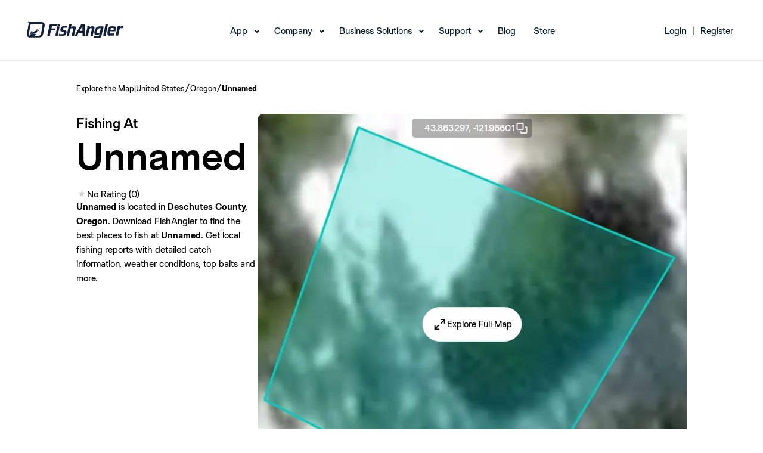

--- FILE ---
content_type: text/html; charset=utf-8
request_url: https://www.fishangler.com/fishing-waters/us/oregon/unnamed/6445633
body_size: 13023
content:



<!doctype html>
<html lang="en">
<head>
    <meta charset="utf-8">
    <meta http-equiv="X-UA-Compatible" content="IE=edge">
    <meta http-equiv="content-type" content="text/html;">
    <meta name="apple-itunes-app" content="app-id=1073941118">
    <meta name="google-play-app" content="app-id=com.fishangler.fishangler">
    <title>Fishing at Unnamed, Oregon → Explore Fishing Spots & Catches</title>
    <meta name="theme-color" content="#07819E">
    <meta name="keywords" content="fish, fishing, fishing app, fishing maps, fishing forecast, fishing spots, fish finder, fishing report">
    <meta name="description" content="Find the best fishing spots at Unnamed. View maps and get detailed catch information about the fish most commonly caught at Unnamed.">
    <meta property="fb:app_id" content="1671376099768449" />
    <meta property="og:site_name" content="FishAngler">
    <meta property="og:type" content="website" />
    <meta property="og:title" content="Fishing at Unnamed, Oregon → Explore Fishing Spots & Catches">
    <meta property="og:image" content="https://map.fishangler.com/api/images/withoutposts/1/6445633/ee8665aa-93ee-44d6-b5ff-0b4a35af42bb-mb.jpg">
    <meta property="og:image:secure_url" content="https://map.fishangler.com/api/images/withoutposts/1/6445633/ee8665aa-93ee-44d6-b5ff-0b4a35af42bb-mb.jpg">
    <meta property="og:url" content="https://www.fishangler.com/fishing-waters/us/oregon/unnamed/6445633">
    <meta property="og:description" content="Find the best fishing spots at Unnamed. View maps and get detailed catch information about the fish most commonly caught at Unnamed." />
        <meta name="twitter:card" content="summary_large_image" />
    <meta name="twitter:title" content="Fishing at Unnamed, Oregon → Explore Fishing Spots & Catches" />
    <meta name="twitter:description" content="Find the best fishing spots at Unnamed. View maps and get detailed catch information about the fish most commonly caught at Unnamed." />
    <meta name="twitter:url" content="https://www.fishangler.com/fishing-waters/us/oregon/unnamed/6445633" />
    <meta name="twitter:image" content="https://map.fishangler.com/api/images/withoutposts/1/6445633/ee8665aa-93ee-44d6-b5ff-0b4a35af42bb-mb.jpg" />
    <meta name="twitter:site" content="@FishAnglerApp" />

    
    


    <link rel="canonical" href="https://www.fishangler.com/fishing-waters/us/oregon/unnamed/6445633" />
    <link rel="shortcut icon" href="/favicon.png" type="image/x-icon" />
    <link rel="apple-touch-icon" href="/assets/icons/fa-icon-180x180.png">
    <link rel="android-touch-icon" href="/assets/icons/fa-icon-192x192.png" />
    <base href="/">
    <meta name="viewport" content="width=device-width, initial-scale=1, minimum-scale=1.0">
    <link rel="icon" type="image/x-icon" href="favicon.ico">
        <link rel="preconnect" href="https://map.fishangler.com/">
        <link rel="preconnect" href="http://media.fishangler.com/">

    <link rel="preload" as="image" href="https://map.fishangler.com/api/images/withoutposts/1/6445633/ee8665aa-93ee-44d6-b5ff-0b4a35af42bb-mb_80.webp" fetchpriority="high">
<link rel="preload" as="image" href="https://map.fishangler.com/api/images/withoutposts/1/6445633/ee8665aa-93ee-44d6-b5ff-0b4a35af42bb-mb_750.webp" fetchpriority="high">

    
    


    <script type="text/javascript">!function(T,l,y){var S=T.location,k="script",D="instrumentationKey",C="ingestionendpoint",I="disableExceptionTracking",E="ai.device.",b="toLowerCase",w="crossOrigin",N="POST",e="appInsightsSDK",t=y.name||"appInsights";(y.name||T[e])&&(T[e]=t);var n=T[t]||function(d){var g=!1,f=!1,m={initialize:!0,queue:[],sv:"5",version:2,config:d};function v(e,t){var n={},a="Browser";return n[E+"id"]=a[b](),n[E+"type"]=a,n["ai.operation.name"]=S&&S.pathname||"_unknown_",n["ai.internal.sdkVersion"]="javascript:snippet_"+(m.sv||m.version),{time:function(){var e=new Date;function t(e){var t=""+e;return 1===t.length&&(t="0"+t),t}return e.getUTCFullYear()+"-"+t(1+e.getUTCMonth())+"-"+t(e.getUTCDate())+"T"+t(e.getUTCHours())+":"+t(e.getUTCMinutes())+":"+t(e.getUTCSeconds())+"."+((e.getUTCMilliseconds()/1e3).toFixed(3)+"").slice(2,5)+"Z"}(),iKey:e,name:"Microsoft.ApplicationInsights."+e.replace(/-/g,"")+"."+t,sampleRate:100,tags:n,data:{baseData:{ver:2}}}}var h=d.url||y.src;if(h){function a(e){var t,n,a,i,r,o,s,c,u,p,l;g=!0,m.queue=[],f||(f=!0,t=h,s=function(){var e={},t=d.connectionString;if(t)for(var n=t.split(";"),a=0;a<n.length;a++){var i=n[a].split("=");2===i.length&&(e[i[0][b]()]=i[1])}if(!e[C]){var r=e.endpointsuffix,o=r?e.location:null;e[C]="https://"+(o?o+".":"")+"dc."+(r||"services.visualstudio.com")}return e}(),c=s[D]||d[D]||"",u=s[C],p=u?u+"/v2/track":d.endpointUrl,(l=[]).push((n="SDK LOAD Failure: Failed to load Application Insights SDK script (See stack for details)",a=t,i=p,(o=(r=v(c,"Exception")).data).baseType="ExceptionData",o.baseData.exceptions=[{typeName:"SDKLoadFailed",message:n.replace(/\./g,"-"),hasFullStack:!1,stack:n+"\nSnippet failed to load ["+a+"] -- Telemetry is disabled\nHelp Link: https://go.microsoft.com/fwlink/?linkid=2128109\nHost: "+(S&&S.pathname||"_unknown_")+"\nEndpoint: "+i,parsedStack:[]}],r)),l.push(function(e,t,n,a){var i=v(c,"Message"),r=i.data;r.baseType="MessageData";var o=r.baseData;return o.message='AI (Internal): 99 message:"'+("SDK LOAD Failure: Failed to load Application Insights SDK script (See stack for details) ("+n+")").replace(/\"/g,"")+'"',o.properties={endpoint:a},i}(0,0,t,p)),function(e,t){if(JSON){var n=T.fetch;if(n&&!y.useXhr)n(t,{method:N,body:JSON.stringify(e),mode:"cors"});else if(XMLHttpRequest){var a=new XMLHttpRequest;a.open(N,t),a.setRequestHeader("Content-type","application/json"),a.send(JSON.stringify(e))}}}(l,p))}function i(e,t){f||setTimeout(function(){!t&&m.core||a()},500)}var e=function(){var n=l.createElement(k);n.src=h;var e=y[w];return!e&&""!==e||"undefined"==n[w]||(n[w]=e),n.onload=i,n.onerror=a,n.onreadystatechange=function(e,t){"loaded"!==n.readyState&&"complete"!==n.readyState||i(0,t)},n}();y.ld<0?l.getElementsByTagName("head")[0].appendChild(e):setTimeout(function(){l.getElementsByTagName(k)[0].parentNode.appendChild(e)},y.ld||0)}try{m.cookie=l.cookie}catch(p){}function t(e){for(;e.length;)!function(t){m[t]=function(){var e=arguments;g||m.queue.push(function(){m[t].apply(m,e)})}}(e.pop())}var n="track",r="TrackPage",o="TrackEvent";t([n+"Event",n+"PageView",n+"Exception",n+"Trace",n+"DependencyData",n+"Metric",n+"PageViewPerformance","start"+r,"stop"+r,"start"+o,"stop"+o,"addTelemetryInitializer","setAuthenticatedUserContext","clearAuthenticatedUserContext","flush"]),m.SeverityLevel={Verbose:0,Information:1,Warning:2,Error:3,Critical:4};var s=(d.extensionConfig||{}).ApplicationInsightsAnalytics||{};if(!0!==d[I]&&!0!==s[I]){var c="onerror";t(["_"+c]);var u=T[c];T[c]=function(e,t,n,a,i){var r=u&&u(e,t,n,a,i);return!0!==r&&m["_"+c]({message:e,url:t,lineNumber:n,columnNumber:a,error:i}),r},d.autoExceptionInstrumented=!0}return m}(y.cfg);function a(){y.onInit&&y.onInit(n)}(T[t]=n).queue&&0===n.queue.length?(n.queue.push(a),n.trackPageView({})):a()}(window,document,{
src: "https://js.monitor.azure.com/scripts/b/ai.2.min.js", // The SDK URL Source
crossOrigin: "anonymous", 
cfg: { // Application Insights Configuration
    connectionString: 'InstrumentationKey=58dc3306-5c3f-4b50-8017-39438fe3f5d1;IngestionEndpoint=https://eastus-6.in.applicationinsights.azure.com/;LiveEndpoint=https://eastus.livediagnostics.monitor.azure.com/'
}});</script>

    <script type="module">import"/esbuild/chunk-ZYTYQBL6.js";
</script>
<style>@font-face{font-family:Basis;src:url(/assets/fonts/Basis/BasisGrotesqueArabicPro-Light.woff) format("woff"),url(/assets/fonts/Basis/BasisGrotesqueArabicPro-Light.ttf) format("truetype");font-weight:300;font-style:normal;font-display:swap}@font-face{font-family:Basis;src:url(/assets/fonts/Basis/BasisGrotesqueArabicPro-Regular.woff) format("woff"),url(/assets/fonts/Basis/BasisGrotesqueArabicPro-Regular.ttf) format("truetype");font-weight:400;font-style:normal;font-display:swap}@font-face{font-family:Basis;src:url(/assets/fonts/Basis/BasisGrotesqueArabicPro-Medium.woff) format("woff"),url(/assets/fonts/Basis/BasisGrotesqueArabicPro-Medium.ttf) format("truetype");font-weight:500;font-style:normal;font-display:swap}@font-face{font-family:Basis;src:url(/assets/fonts/Basis/BasisGrotesqueArabicPro-Bold.woff) format("woff"),url(/assets/fonts/Basis/BasisGrotesqueArabicPro-Bold.ttf) format("truetype");font-weight:700;font-style:normal;font-display:swap}@font-face{font-family:Basis;src:url(/assets/fonts/Basis/BasisGrotesqueArabicPro-Black.woff) format("woff"),url(/assets/fonts/Basis/BasisGrotesqueArabicPro-Black.ttf) format("truetype");font-weight:900;font-style:normal;font-display:swap}@font-face{font-family:Chromatic;src:url(/assets/fonts/Chromatic/chromatic-grotesque-regular-pro.woff2) format("woff2"),url(/assets/fonts/Chromatic/chromatic-grotesque-regular-pro.woff) format("woff"),url(/assets/fonts/Chromatic/chromatic-grotesque-regular-pro.ttf) format("truetype");font-weight:400;font-style:normal;font-display:swap}@font-face{font-family:Chromatic;src:url(/assets/fonts/Chromatic/chromatic-grotesque-medium-pro.woff2) format("woff2"),url(/assets/fonts/Chromatic/chromatic-grotesque-medium-pro.woff) format("woff"),url(/assets/fonts/Chromatic/chromatic-grotesque-medium-pro.ttf) format("truetype");font-weight:500;font-style:normal;font-display:swap}@font-face{font-family:Chromatic;src:url(/assets/fonts/Chromatic/chromatic-grotesque-semibold-pro.woff2) format("woff2"),url(/assets/fonts/Chromatic/chromatic-grotesque-semibold-pro.woff) format("woff"),url(/assets/fonts/Chromatic/chromatic-grotesque-semibold-pro.ttf) format("truetype");font-weight:600;font-style:normal;font-display:swap}@font-face{font-family:Chromatic;src:url(/assets/fonts/Chromatic/chromatic-grotesque-bold-pro.woff2) format("woff2"),url(/assets/fonts/Chromatic/chromatic-grotesque-bold-pro.woff) format("woff"),url(/assets/fonts/Chromatic/chromatic-grotesque-bold-pro.ttf) format("truetype");font-weight:700;font-style:normal;font-display:swap}*,*:before,*:after{box-sizing:border-box}*{margin:0}body{line-height:1.5;-webkit-font-smoothing:antialiased}img,picture,video,svg{display:block;max-width:100%}input,button,textarea,select{font:inherit}p,h1,h2,h3,h4,h5,h6{overflow-wrap:break-word}p{text-wrap:pretty}h1,h2,h3,h4,h5,h6{text-wrap:balance}#root,#__next{isolation:isolate}*{font-family:Chromatic;color:#000;box-sizing:border-box;font-weight:400;-webkit-tap-highlight-color:transparent}h1,h2,h3{font-family:Basis;color:#000}h1{font-size:76px;font-weight:700}ul,li{margin:0;padding:0}strong{font-weight:600}a.unstyled,a.unstyled:link,a.unstyled:visited,a.unstyled:hover,a.unstyled:active{color:inherit;text-decoration:inherit;font-weight:inherit}.component-container{padding:5vh 10vw;min-width:300px}@media screen and (max-width: 992px){.component-container{padding:1.5vh 5vw}}.separator{display:flex;align-items:center;text-align:center;color:#595959;border-color:#595959;font-size:x-small;margin:10px}.separator:before,.separator:after{content:"";flex:1;border-bottom:1px solid #595959}.separator:not(:empty):before{margin-right:2.25em}.separator:not(:empty):after{margin-left:2.25em}h4{font-weight:600;font-size:16px}.download-action{min-width:300px;width:50%;margin:auto}.download-action__content{display:flex;align-items:center;justify-content:center;gap:20px;margin:0 auto;flex-direction:row}.download-action__content.column{flex-direction:column}.download-action__link{object-fit:contain;height:100%}.download-action--single{padding:25px}.download-action__image{object-fit:contain;object-position:center;height:100%;min-width:100px}.download-action__button-container{display:flex;flex-direction:column;gap:20px}.download-action__button-container.row{flex-direction:row}.download-action__qr{height:100%;object-fit:contain;object-position:center}.profile-image{width:100%;height:100%;border-radius:999px;overflow:clip;max-width:max-content;max-height:max-content}.profile-image object{display:block}.divider{height:1px;width:100%;align-self:stretch;flex-grow:0;background-color:#e3e6e7}.address-component__content{display:flex;align-items:center;gap:5px;white-space:nowrap;overflow:hidden}.address-component__content .address-component__location{overflow:hidden;text-overflow:ellipsis}.fa-button{all:unset;width:fit-content;display:flex;flex-direction:row;justify-content:center;align-items:center;gap:8px;border-radius:4px;background-color:#9ccdd8;padding:6px 13px}.fa-button:has(span){min-width:60px}.fa-button,.fa-button *{cursor:pointer;color:#064c5d;text-align:center}.fa-button img{height:100%;cursor:pointer}.fa-button:hover,.fa-button:focus-visible{background-color:#7bb8c7;box-shadow:0 2px 8px #6496aa26;transition:background-color .15s,box-shadow .15s}.text-secondary{color:#787979;font-weight:400}.small{margin-top:10px;color:#787979;font-size:12px;white-space:wrap}.single-line{white-space:nowrap;overflow:hidden;text-overflow:ellipsis;max-width:100%}
</style>

    
    <script type="module">import"/esbuild/chunk-ZYTYQBL6.js";document.addEventListener("DOMContentLoaded",()=>{let o=document.querySelector('[data-name="navbar-mobile"]');o&&(o.addEventListener("click",()=>{o.opened=!o.opened,o.opened?o.classList.add("navbar-mobile--active"):o.classList.remove("navbar-mobile--active")}),o.querySelectorAll(".navbar__menu-item--with-children").forEach(a=>{let e=a;e.addEventListener("click",n=>{n.stopPropagation(),e.opened=!e.opened,e.opened?e.classList.add("navbar__menu-item--with-children--active"):e.classList.remove("navbar__menu-item--with-children--active")})}))});
</script>
<link rel="stylesheet" href="esbuild/Shared/Layouts/_NavbarLayout.css?v=SuXS21_IfAqWYHR4WF83DKGkKiNbhMVjmVT02pODpOs" />

    
    <script src="esbuild/./FishingWaters.js?v=1S99nWNNElsXO3EXjF3sLsRuJbh_ORbBWb5nM8OmQoU" type="module"></script>
<link rel="stylesheet" href="esbuild/./FishingWaters.css?v=GQO_0vfpM_vFesYUcAeWiet9z3TqYXB0W3Wvu1T0AOQ" />




    <script>
        !function(f,b,e,v,n,t,s)
        {if(f.fbq)return;n=f.fbq=function(){n.callMethod?
        n.callMethod.apply(n,arguments):n.queue.push(arguments)};
        if(!f._fbq)f._fbq=n;n.push=n;n.loaded=!0;n.version='2.0';
        n.queue=[];t=b.createElement(e);t.async=!0;
        t.src=v;s=b.getElementsByTagName(e)[0];
        s.parentNode.insertBefore(t,s)}(window, document,'script',
        'https://connect.facebook.net/en_US/fbevents.js');
        fbq('init', '387597841943198');
        fbq('track', 'PageView');
    </script>
    <script>
        !function (w, d, t) {
          w.TiktokAnalyticsObject=t;var ttq=w[t]=w[t]||[];ttq.methods=["page","track","identify","instances","debug","on","off","once","ready","alias","group","enableCookie","disableCookie","holdConsent","revokeConsent","grantConsent"],ttq.setAndDefer=function(t,e){t[e]=function(){t.push([e].concat(Array.prototype.slice.call(arguments,0)))}};for(var i=0;i<ttq.methods.length;i++)ttq.setAndDefer(ttq,ttq.methods[i]);ttq.instance=function(t){for(
        var e=ttq._i[t]||[],n=0;n<ttq.methods.length;n++)ttq.setAndDefer(e,ttq.methods[n]);return e},ttq.load=function(e,n){var r="https://analytics.tiktok.com/i18n/pixel/events.js",o=n&&n.partner;ttq._i=ttq._i||{},ttq._i[e]=[],ttq._i[e]._u=r,ttq._t=ttq._t||{},ttq._t[e]=+new Date,ttq._o=ttq._o||{},ttq._o[e]=n||{};n=document.createElement("script")
        ;n.type="text/javascript",n.async=!0,n.src=r+"?sdkid="+e+"&lib="+t;e=document.getElementsByTagName("script")[0];e.parentNode.insertBefore(n,e)};
          ttq.load('D058DHBC77U0QQJ04NKG');
          ttq.page();
        }(window, document, 'ttq');
    </script>
</head>
<body id="body">
    



<header class="navbar-desktop__header">
    <nav id="mainNav" class="navbar-desktop navbar-desktop--scrolled" data-name="navbar-desktop">
        <div class="navbar-desktop__wrapper">
            <div class="navbar-desktop__logo">
                <a href="/">
                    <img src="assets/img/navbar/logo-black.svg" alt="logo" class="navbar-desktop__header-img--scrolled" width="162" height="27">
                    <img src="assets/img/navbar/logo-white.svg" alt="logo" class="navbar-desktop__header-img--non-scrolled" width="162" height="27">
                </a>
            </div>
            <div class="navbar-desktop__menu">
                <ul>
                    <li class="navbar__menu-item--with-children">
                        <a href="/getappnow" data-cy="navbar-app-link">App</a>
                        <ul class="navbar__submenu">
                            <li><a data-cy="navbar-map-link" href="/fishing-map">Map</a></li>
                            <li><a data-cy="navbar-vip-link" href="https://home.fishangler.com/vip/">FishAngler VIP</a></li>
                        </ul>
                    </li>
                    <li class="navbar__menu-item--with-children">
                        <a href="#" onclick="event.preventDefault()" data-cy="navbar-company-link">Company</a>
                        <ul class="navbar__submenu">
                            <li><a href="https://home.fishangler.com/about/" data-cy="navbar-about-link">About Us</a></li>
                            <li><a href="https://home.fishangler.com/ambassador" data-cy="navbar-ambassadors-link">Ambassadors</a></li>
                        </ul>
                    </li>
                    <li class="navbar__menu-item--with-children">
                        <a href="#" onclick="event.preventDefault()" data-cy="navbar-business_solutions-link">Business Solutions</a>
                        <ul class="navbar__submenu">
                            <li><a href="https://home.fishangler.com/business/" aria-current="page" data-cy="navbar-pages-link">FishAngler Pages</a></li>
                            <li><a href="https://home.fishangler.com/advertise/" data-cy="navbar-advertise-link">Advertise</a></li>
                            <li><a href="https://home.fishangler.com/brand-kit/" data-cy="navbar-media_kit-link">Media Kit</a></li>
                        </ul>
                    </li>
                    <li class="navbar__menu-item--with-children">
                        <a href="#" onclick="event.preventDefault()" data-cy="navbar-support-link">Support</a>
                        <ul class="navbar__submenu">
                            <li><a href="https://home.fishangler.com/contact" data-cy="navbar-contact-link">Contact</a></li>
                            <li><a href="https://home.fishangler.com/faq/" data-cy="navbar-faq-link">FAQs</a></li>
                            <li><a href="https://home.fishangler.com/support/" data-cy="navbar-tips-link">Quick Tips</a></li>
                        </ul>
                    </li>
                    <li><a href="https://blog.fishangler.com/" data-cy="navbar-blog-link">Blog</a></li>
                    <li><a target="_blank" href="https://store.fishangler.com/" data-cy="navbar-store-link">Store</a></li>
                </ul>
            </div>
                <div class="navbar-desktop__login-register">
                    <ul class="navbar-desktop__menu">
                        <li>
                            <a href="/api/v1/bff/login" data-cy="navbar-login-link">Login</a>
                            <ul class="navbar__submenu">
                                <li><a href="/account/forgotpassword" data-cy="navbar-forgot_password-link">Forgot Password</a></li>
                            </ul>
                        </li>
                        <li><span>|</span></li>
                        <li><a href="/signup" data-cy="navbar-signup-link">Register</a></li>
                    </ul>
                </div>

        </div>
    </nav>

    <nav id="mainNavMobile" class="navbar-mobile navbar-mobile--scrolled" data-name="navbar-mobile">
        <div class="navbar-mobile__wrapper">
            <div class="navbar-mobile__logo">
                <a href="/">
                    <img src="assets/img/navbar/mobile-black.svg" alt="logo" class="navbar-mobile__header-img--scrolled">
                    <img src="assets/img/navbar/mobile.svg" alt="logo" class="navbar-mobile__header-img--non-scrolled">
                </a>
            </div>
            <div class="navbar-mobile__mobile-toggle" data-name="navbar-mobile-toggle">
                <span></span>
                <span></span>
                <span></span>
            </div>
            <div class="navbar-mobile__mobile-menu">
                <div class="navbar-mobile__mobile-menu-list">
                    <ul>
                            <li class="navbar__menu-item--with-children">
                                <a href="/api/v1/bff/login" data-cy="navbar-login-link">Login</a>
                                <ul class="navbar__submenu">
                                    <li><a href="/account/forgotpassword" data-cy="navbar-forgot_password-link">Forgot Password</a></li>
                                </ul>
                            </li>
                        <li class="navbar__menu-item--with-children">
                            <a data-cy="navbar-app-link" href="/getappnow">App</a>
                            <ul class="navbar__submenu">
                                <li><a data-cy="navbar-map-link" href="/fishing-map">Map</a></li>
                                <li><a data-cy="navbar-vip-link" href="https://home.fishangler.com/vip/">FishAngler VIP</a></li>
                            </ul>
                        </li>
                        <li class="navbar__menu-item--with-children">
                            <a href="#" onclick="event.preventDefault()" data-cy="navbar-company-link">Company</a>
                            <ul class="navbar__submenu">
                                <li><a data-cy="navbar-about-link" href="https://home.fishangler.com/about/">About Us</a></li>
                                <li><a data-cy="navbar-ambassadors-link" href="https://home.fishangler.com/ambassador">Ambassadors</a></li>
                            </ul>
                        </li>
                        <li class="navbar__menu-item--with-children">
                            <a href="#" onclick="event.preventDefault()" data-cy="navbar-business_solutions-link">Business Solutions</a>
                            <ul class="navbar__submenu">
                                <li><a data-cy="navbar-pages-link" href="https://home.fishangler.com/business/">FishAngler Pages</a></li>
                                <li><a data-cy="navbar-advertise-link" href="https://home.fishangler.com/advertise/">Advertise</a></li>
                                <li><a data-cy="navbar-media_kit-link" href="https://home.fishangler.com/brand-kit/">Media Kit</a></li>
                            </ul>
                        </li>
                        <li class="navbar__menu-item--with-children">
                            <a href="#" onclick="event.preventDefault()" data-cy="navbar-support-link">Support</a>
                            <ul class="navbar__submenu">
                                <li><a data-cy="navbar-contact-link" href="https://home.fishangler.com/contact">Contact</a></li>
                                <li><a data-cy="navbar-faq-link" href="https://home.fishangler.com/faq/">FAQs</a></li>
                                <li><a data-cy="navbar-tips-link" href="https://home.fishangler.com/support/">Quick Tips</a></li>
                            </ul>
                        </li>
                        <li onclick="event.stopPropagation()"><a data-cy="navbar-blog-link" href="https://blog.fishangler.com/">Blog</a></li>
                        <li onclick="event.stopPropagation()"><a data-cy="navbar-store-link" target="_blank" href="https://store.fishangler.com/">Store</a></li>
                    </ul>
                </div>
            </div>
            <div class="navbar-mobile__download">
                <h3>
                    Download the #1 Fishing App
                </h3>
                <p>
                    Available on IOS & Android
                </p>
                <a href="/getappnow">
                    Get The App
                </a>
            </div>
            <div class="navbar-mobile__footer">
                © FishAngler, LLC 2025
            </div>
        </div>
    </nav>
</header>


<section class="component-container">
    <div class="breadcrumb-component__content"><a href='/fishing-map'>Explore the Map</a><span>|</span><a href='/country/us/181352'>United States</a><span>/</span><a href='/fishing-region/us/oregon/181393'>Oregon</a><span>/</span><div>Unnamed</div></div>
    <div class="bow-details-component">
        <header class="header">
            <section class="detail-section">
                <div>
                    <span class="page-pretitle">Fishing At</span>
                    <div>
                        <h1 class="page-title">Unnamed</h1>
                        <div class="page-indicators">
                            
<div class="rating-component">
        <div class=" rating-component__stars">
            <span class="rating-component__star rating-component__star--empty)"></span>
        </div>
        <span class=" rating-component__text">No Rating (0)</span>
</div>
                        </div>
                    </div>
                </div>
                <div class="description">
                    <strong>Unnamed</strong> is located in <strong>Deschutes County, Oregon</strong>.
                    Download FishAngler to find the best places to fish at <strong>Unnamed</strong>.
                    Get local fishing reports with detailed catch information, weather conditions, top baits and more.
                </div>
            </section>
                <section class="image-section">
                    <div class="image-section__coords" onclick="copyToClipboard('43.8632968652487, -121.966009609067')">
                        43.863297,
                        -121.96601
                        <img src="assets/icons/copy.webp" alt="" width="24" height="24" />
                    </div>
                    <div class="image-section__content">
                        <div class="image-section__content">
                                <img
        src="https://map.fishangler.com/api/images/withoutposts/1/6445633/ee8665aa-93ee-44d6-b5ff-0b4a35af42bb-mb_80.webp"
        data-src="https://map.fishangler.com/api/images/withoutposts/1/6445633/ee8665aa-93ee-44d6-b5ff-0b4a35af42bb-mb_750.webp" onload="const img = new Image(); img.src = this.dataset.src; img.onload = () => this.src = img.src; this.onload = null;"
        width="720"
        height="720"
        aria-label="Map Image"
        class="image-section__image"
        
        
        
        onerror="this.onerror=null; this.src='assets/img/error-downloading-image.webp';">
                            <div class="image-section__button-container">
                                <a rel="nofollow" href="/fishing-map?b=6445633&amp;skip-geo=true" role="button" class="custom-button unstyled image-section__explore-button"><img src="assets/icons/expand.webp" alt="" width="24" height="24" /><label>
                                    Explore Full Map
                                </label></a>
                            </div>
                        </div>
                    </div>
                </section>
        </header>
            <div class="items-section">
                <div class="divider"></div>
                <div class="content">
                    <div class="title-container">
                        <h2 class="title">Popular Fishing Spots Near Unnamed</h2>
                    </div>
                    <div class="scrollable-main-container">
                        

<div class="scrollable__main-container">
    <div class="scrollable__list-container" data-id="9509b4b2-e4ba-44c2-8ae0-94030e8b446a">
            <a class="bow__container unstyled" href="/fishing-waters/us/oregon/dorena-lake/6423503">
                <div class="bow__header">
                    <div class="bow__header-image">
                            <img
        src="https://media.fishangler.com/blobs/bodyofwater/6423503/80e6983f-c467-420b-8205-cbab5e58b968-mb_hybrid_320.jpg"
        
        width="300"
        height="300"
        aria-label="Map Image"
        class=""
        
        loading="lazy"
        
        onerror="this.onerror=null; this.src='assets/img/error-downloading-image.webp';">
                    </div>
                </div>
                <div class="bow__detail">
                        
<div class="rating-component">
        <div class=" rating-component__stars">
            <span class="rating-component__star rating-component__star--empty)"></span>
        </div>
        <span class=" rating-component__text">No Rating (0)</span>
</div>
                    <div class="bow__name">Dorena Lake</div>
                    <div include-area="true" class="address-component__content"><span>47.1 mi away • </span><span class='address-component__location'>Lane County, Oregon</span><img height="14" width="14" src="assets/flags/us.svg" alt="" /></div>
                        <div class="icon-text">
            <img class='icon-text__icon' src='assets/icons/catch.webp' width='16' height='16' alt='' />
            <div class='icon-text__text'>
                <span>34</span>
                <span>Catches</span>
            </div></div>
                </div>
            </a>
            <a class="bow__container unstyled" href="/fishing-waters/us/oregon/fall-river/6467350">
                <div class="bow__header">
                    <div class="bow__header-image">
                            <img
        src="https://media.fishangler.com/blobs/bodyofwater/6467350/5e0ac266-7356-425c-84cd-c82be101d8fb-mb_hybrid_320.jpg"
        
        width="300"
        height="300"
        aria-label="Map Image"
        class=""
        
        loading="lazy"
        
        onerror="this.onerror=null; this.src='assets/img/error-downloading-image.webp';">
                    </div>
                </div>
                <div class="bow__detail">
                        
<div class="rating-component">
        <span class="  rating-component__value">4.0</span>
        <div class="rating-component__stars">
            <span class=" rating-component__star rating-component__star--full"></span>
            <span class=" rating-component__star rating-component__star--full"></span>
            <span class=" rating-component__star rating-component__star--full"></span>
            <span class=" rating-component__star rating-component__star--full"></span>
            <span class=" rating-component__star rating-component__star--empty"></span>
        </div>
        <span class=" rating-component__text">(1)</span>
</div>
                    <div class="bow__name">Fall River</div>
                    <div include-area="true" class="address-component__content"><span>17.9 mi away • </span><span class='address-component__location'>Deschutes County, Oregon</span><img height="14" width="14" src="assets/flags/us.svg" alt="" /></div>
                        <div class="icon-text">
            <img class='icon-text__icon' src='assets/icons/catch.webp' width='16' height='16' alt='' />
            <div class='icon-text__text'>
                <span>30</span>
                <span>Catches</span>
            </div></div>
                </div>
            </a>
            <a class="bow__container unstyled" href="/fishing-waters/us/oregon/dexter-reservoir/6463245">
                <div class="bow__header">
                    <div class="bow__header-image">
                            <img
        src="https://media.fishangler.com/blobs/bodyofwater/6463245/9ac06160-d284-44cf-b05f-68630cc14c5c-mb_hybrid_320.jpg"
        
        width="300"
        height="300"
        aria-label="Map Image"
        class=""
        
        loading="lazy"
        
        onerror="this.onerror=null; this.src='assets/img/error-downloading-image.webp';">
                    </div>
                </div>
                <div class="bow__detail">
                        
<div class="rating-component">
        <span class="  rating-component__value">5.0</span>
        <div class="rating-component__stars">
            <span class=" rating-component__star rating-component__star--full"></span>
            <span class=" rating-component__star rating-component__star--full"></span>
            <span class=" rating-component__star rating-component__star--full"></span>
            <span class=" rating-component__star rating-component__star--full"></span>
            <span class=" rating-component__star rating-component__star--full"></span>
        </div>
        <span class=" rating-component__text">(3)</span>
</div>
                    <div class="bow__name">Dexter Reservoir</div>
                    <div include-area="true" class="address-component__content"><span>39.4 mi away • </span><span class='address-component__location'>Lane County, Oregon</span><img height="14" width="14" src="assets/flags/us.svg" alt="" /></div>
                        <div class="icon-text">
            <img class='icon-text__icon' src='assets/icons/catch.webp' width='16' height='16' alt='' />
            <div class='icon-text__text'>
                <span>26</span>
                <span>Catches</span>
            </div></div>
                </div>
            </a>
            <a class="bow__container unstyled" href="/fishing-waters/us/oregon/crane-prairie-reservoir/6446155">
                <div class="bow__header">
                    <div class="bow__header-image">
                            <img
        src="https://media.fishangler.com/blobs/bodyofwater/6446155/c8c71d8f-ce76-4f83-8de2-bf29ac61e6bc-mb_hybrid_320.jpg"
        
        width="300"
        height="300"
        aria-label="Map Image"
        class=""
        
        loading="lazy"
        
        onerror="this.onerror=null; this.src='assets/img/error-downloading-image.webp';">
                    </div>
                </div>
                <div class="bow__detail">
                        
<div class="rating-component">
        <span class="  rating-component__value">5.0</span>
        <div class="rating-component__stars">
            <span class=" rating-component__star rating-component__star--full"></span>
            <span class=" rating-component__star rating-component__star--full"></span>
            <span class=" rating-component__star rating-component__star--full"></span>
            <span class=" rating-component__star rating-component__star--full"></span>
            <span class=" rating-component__star rating-component__star--full"></span>
        </div>
        <span class=" rating-component__text">(1)</span>
</div>
                    <div class="bow__name">Crane Prairie Reservoir</div>
                    <div include-area="true" class="address-component__content"><span>8.5 mi away • </span><span class='address-component__location'>Deschutes County, Oregon</span><img height="14" width="14" src="assets/flags/us.svg" alt="" /></div>
                        <div class="icon-text">
            <img class='icon-text__icon' src='assets/icons/catch.webp' width='16' height='16' alt='' />
            <div class='icon-text__text'>
                <span>22</span>
                <span>Catches</span>
            </div></div>
                </div>
            </a>
            <a class="bow__container unstyled" href="/fishing-waters/us/oregon/deschutes-river/6467351">
                <div class="bow__header">
                    <div class="bow__header-image">
                            <img
        src="https://media.fishangler.com/blobs/bodyofwater/6467351/dffd26ae-7314-4073-9436-4b2d3de0a20f-mb_hybrid_320.jpg"
        
        width="300"
        height="300"
        aria-label="Map Image"
        class=""
        
        loading="lazy"
        
        onerror="this.onerror=null; this.src='assets/img/error-downloading-image.webp';">
                    </div>
                </div>
                <div class="bow__detail">
                        
<div class="rating-component">
        <span class="  rating-component__value">4.0</span>
        <div class="rating-component__stars">
            <span class=" rating-component__star rating-component__star--full"></span>
            <span class=" rating-component__star rating-component__star--full"></span>
            <span class=" rating-component__star rating-component__star--full"></span>
            <span class=" rating-component__star rating-component__star--full"></span>
            <span class=" rating-component__star rating-component__star--empty"></span>
        </div>
        <span class=" rating-component__text">(2)</span>
</div>
                    <div class="bow__name">Deschutes River</div>
                    <div include-area="true" class="address-component__content"><span>18.5 mi away • </span><span class='address-component__location'>Deschutes County, Oregon</span><img height="14" width="14" src="assets/flags/us.svg" alt="" /></div>
                        <div class="icon-text">
            <img class='icon-text__icon' src='assets/icons/catch.webp' width='16' height='16' alt='' />
            <div class='icon-text__text'>
                <span>19</span>
                <span>Catches</span>
            </div></div>
                </div>
            </a>
            <a class="bow__container unstyled" href="/fishing-waters/us/oregon/hills-creek-lake/6464751">
                <div class="bow__header">
                    <div class="bow__header-image">
                            <img
        src="https://media.fishangler.com/blobs/bodyofwater/6464751/f1052259-c837-48f7-825e-53df5e7afb5d-mb_hybrid_320.jpg"
        
        width="300"
        height="300"
        aria-label="Map Image"
        class=""
        
        loading="lazy"
        
        onerror="this.onerror=null; this.src='assets/img/error-downloading-image.webp';">
                    </div>
                </div>
                <div class="bow__detail">
                        
<div class="rating-component">
        <div class=" rating-component__stars">
            <span class="rating-component__star rating-component__star--empty)"></span>
        </div>
        <span class=" rating-component__text">No Rating (0)</span>
</div>
                    <div class="bow__name">Hills Creek Lake</div>
                    <div include-area="true" class="address-component__content"><span>23.6 mi away • </span><span class='address-component__location'>Lane County, Oregon</span><img height="14" width="14" src="assets/flags/us.svg" alt="" /></div>
                        <div class="icon-text">
            <img class='icon-text__icon' src='assets/icons/catch.webp' width='16' height='16' alt='' />
            <div class='icon-text__text'>
                <span>17</span>
                <span>Catches</span>
            </div></div>
                </div>
            </a>
            <a class="bow__container unstyled" href="/fishing-waters/us/oregon/deschutes-river/6467782">
                <div class="bow__header">
                    <div class="bow__header-image">
                            <img
        src="https://media.fishangler.com/blobs/bodyofwater/6467782/929fef7e-6dd8-44dd-ae86-803567058708-mb_hybrid_320.jpg"
        
        width="300"
        height="300"
        aria-label="Map Image"
        class=""
        
        loading="lazy"
        
        onerror="this.onerror=null; this.src='assets/img/error-downloading-image.webp';">
                    </div>
                </div>
                <div class="bow__detail">
                        
<div class="rating-component">
        <div class=" rating-component__stars">
            <span class="rating-component__star rating-component__star--empty)"></span>
        </div>
        <span class=" rating-component__text">No Rating (0)</span>
</div>
                    <div class="bow__name">Deschutes River</div>
                    <div include-area="true" class="address-component__content"><span>30.3 mi away • </span><span class='address-component__location'>Deschutes County, Oregon</span><img height="14" width="14" src="assets/flags/us.svg" alt="" /></div>
                        <div class="icon-text">
            <img class='icon-text__icon' src='assets/icons/catch.webp' width='16' height='16' alt='' />
            <div class='icon-text__text'>
                <span>17</span>
                <span>Catches</span>
            </div></div>
                </div>
            </a>
            <a class="bow__container unstyled" href="/fishing-waters/us/oregon/middle-fork-willamette-river/6467906">
                <div class="bow__header">
                    <div class="bow__header-image">
                            <img
        src="https://media.fishangler.com/blobs/bodyofwater/6467906/3f30a4d5-0aa4-493a-9cfc-952b458389e5-mb_hybrid_320.jpg"
        
        width="300"
        height="300"
        aria-label="Map Image"
        class=""
        
        loading="lazy"
        
        onerror="this.onerror=null; this.src='assets/img/error-downloading-image.webp';">
                    </div>
                </div>
                <div class="bow__detail">
                        
<div class="rating-component">
        <span class="  rating-component__value">5.0</span>
        <div class="rating-component__stars">
            <span class=" rating-component__star rating-component__star--full"></span>
            <span class=" rating-component__star rating-component__star--full"></span>
            <span class=" rating-component__star rating-component__star--full"></span>
            <span class=" rating-component__star rating-component__star--full"></span>
            <span class=" rating-component__star rating-component__star--full"></span>
        </div>
        <span class=" rating-component__text">(1)</span>
</div>
                    <div class="bow__name">Middle Fork Willamette River</div>
                    <div include-area="true" class="address-component__content"><span>40 mi away • </span><span class='address-component__location'>Lane County, Oregon</span><img height="14" width="14" src="assets/flags/us.svg" alt="" /></div>
                        <div class="icon-text">
            <img class='icon-text__icon' src='assets/icons/catch.webp' width='16' height='16' alt='' />
            <div class='icon-text__text'>
                <span>16</span>
                <span>Catches</span>
            </div></div>
                </div>
            </a>
    </div>
    <div class="scrollable__button-container" data-id="9509b4b2-e4ba-44c2-8ae0-94030e8b446a">
        <div data-name="back" role="button" aria-label="scroll-back" class="custom-button"><img src="assets/icons/arrow-back.webp" alt="" width="24" height="24" /></div>
        <div data-name="forward" role="button" aria-label="scroll-forward" class="custom-button"><img src="assets/icons/arrow-forward.webp" alt="" width="24" height="24" /></div>
    </div>
</div>

                    </div>
                </div>
            </div>
        
<div class="bottom-download__content">
    <img class="bottom-download__background"
         src="assets/img/bottom-download-background.webp"
         width="1152"
         height="720"
         fetchpriority="low"
         loading="lazy"
         alt="Blue background image" />
    <div class="bottom-download__image-section">
        <img class="bottom-download__image"
             src="assets/img/bottom-download-img-1.webp"
             width="600"
             height="600"
             fetchpriority="low"
             loading="lazy"
             alt="App image" />
    </div>
    <div class="bottom-download__text-section">
        <div class="bottom-download__subtext">Want to know more about fishing at</div>
        <div class="bottom-download__text">
            Unnamed?
        </div>
        <div class="bottom-download__subtext">
            Download the FishAngler app to get access to advanced fishing maps, local fishing reports & forecasts. Join millions of anglers and get all
            the intel you need to catch more fish!
        </div>
        <div class="bottom-download__download-action">
            
<div class="download-action__content ">
            <img class="download-action__qr" src="assets/img/qr-fishing-waters.webp" alt="QR" width="120" height="120" />
        <div class="download-action__button-container ">
            <a class="download-action__link" href="https://itunes.apple.com/us/app/fishangler-fishing-app/id1073941118?ls=1&amp;mt=8&amp;pt=118064668&amp;ct=website-fishing-waters" target="_blank">
                <img class="download-action__image" src="assets/img/download_appstore.svg" alt="Apple Store" width="120" height="40" />
            </a>
            <a class="download-action__link" href="https://play.google.com/store/apps/details?id=com.fishangler.fishangler&amp;referrer=utm_source%3Dwebsite%26utm_medium%3Dfishing-waters" target="_blank">
                <img class="download-action__image" src="assets/img/download_googleplay.svg" alt="Google Play Store" width="120" height="40" />
            </a>
        </div>
</div>

        </div>
        <div class="bottom-download__badges">
            <img class="bottom-download__review-badge"
                 fetchpriority="low"
                 loading="lazy"
                 src="assets/img/badge-apple-rating.webp"
                 alt="Rating" width="62" height="36" />
            <img class="bottom-download__review-badge"
                 src="assets/img/badge-reviews.webp"
                 fetchpriority="low"
                 loading="lazy"
                 alt="App Reviews" width="97" height="36" />
        </div>
    </div>
</div>
    </div>
</section>

<div id="full-screen-modal" class="full-screen-modal" role="dialog" aria-modal="true">
    <div class=full-screen-modal__container>
        <div class="full-screen-modal__close-container">
            <img id="full-screen-modal-close" src="/assets/icons/exit.webp" class="full-screen-modal__close" alt="Close" width="36" height="36" />
        </div>
        <div id="full-screen-modal-content" class="full-screen-modal__content">
        </div>
    </div>
</div>


<footer class="footer">
    <div class="footer__container">
        <div class="footer__top">
            <nav class="footer__site-map">
                <div class="footer__title">
                    Discover
                </div>
                <ul style="display: flex;gap: 1.25em;margin-top:.25em">
                    <li>
                        <a data-cy="footer-countries_directory-link" href="/directory/countries">
                            Countries
                        </a>
                    </li>
                    <li>
                        <a data-cy="footer-states_directory-link" href="/directory/regions/a/1">
                            Regions
                        </a>
                    </li>
                    <li>
                        <a data-cy="footer-cities_directory-link" href="/directory/cities/a/1">
                            Cities
                        </a>
                    </li>
                    <li>
                        <a data-cy="footer-waters-directory-link" href="/directory/waters/a/1">
                            Waters
                        </a>
                    </li>
                    <li>
                        <a data-cy="footer-species_directory-link" href="/directory/fish-species/a/1">
                            Fish Species
                        </a>
                    </li>
                </ul>
            </nav>
            <nav class="footer__stay-connected">
                <div class="footer__title">
                    Stay Connected
                </div>
                <div class="footer__social-icons">
                    <div class="footer__social-icon">
                        <a data-cy="footer-social_facebook-link" href="https://www.facebook.com/fishanglerapp">
                            <img src="assets/img/footer/1-02.svg" alt="Facebook Icon" width="30" height="30" />
                        </a>
                    </div>
                    <div class="footer__social-icon">
                        <a data-cy="footer-social_instagram-link" href="https://www.instagram.com/fishanglerapp/">
                            <img src="assets/img/footer/1-03.svg" alt="Instagram Icon" width="30" height="30" />
                        </a>
                    </div>
                    <div class="footer__social-icon">
                        <a data-cy="footer-social_twitter-link" href="https://twitter.com/fishanglerapp">
                            <img src="assets/img/footer/1-01.svg" alt="Twitter Icon" width="30" height="30" />
                        </a>
                    </div>
                    <div class="footer__social-icon">
                        <a data-cy="footer-social_youtube-link" href="https://www.youtube.com/fishanglerapp">
                            <img src="assets/img/footer/1-04.svg" alt="YouTube Icon" width="30" height="30" />
                        </a>
                    </div>
                    <div class="footer__social-icon">
                        <a data-cy="footer-social_vimeo-link" href="http://www.vimeo.com/fishangler">
                            <img src="assets/img/footer/1-05.svg" alt="Vimeo Icon" width="30" height="30" />
                        </a>
                    </div>
                    <div class="footer__social-icon">
                        <a data-cy="footer-social_linkedin-link" href="https://www.linkedin.com/company/fishangler/">
                            <img src="assets/img/footer/1-06.svg" alt="LinkedIn Icon" width="30" height="30" />
                        </a>
                    </div>
                    <div class="footer__social-icon">
                        <a href="/fateam" data-cy="footer-social_fateam-link">
                            <img src="assets/img/footer/1-07.svg" alt="FaTeam Icon" width="30" height="30" />
                        </a>
                    </div>
                </div>
            </nav>
        </div>
        <div class="footer__bottom">
            <div class="footer__bottom-logo">
                <img src="assets/img/footer/mobile-black.svg" width="36" height="36" alt="" />
                <div>
                    © FishAngler, LLC.
                </div>
            </div>
            <div class="footer__bottom-links">
                <div>
                    <a href="/copyright?host=web" target="_blank" data-cy="footer-copyright-link">
                        Copyright
                    </a>
                </div>
                <div>
                    <a href="/terms?host=web" target="_blank" data-cy="footer-terms-link">
                        Terms
                    </a>
                </div>
                <div>
                    <a href="/privacy?host=web" target="_blank" data-cy="footer-privacy-link">
                        Privacy
                    </a>
                </div>
            </div>
        </div>
    </div>
</footer>

    
    


    <script defer src="https://www.googletagmanager.com/gtag/js?id=G-BGRKNC5DRR"></script>

    <script>
        window.addEventListener('load', function() {
            window.dataLayer = window.dataLayer || [];
            function gtag() { dataLayer.push(arguments); }
            gtag('js', new Date());
            gtag('config', 'G-BGRKNC5DRR');
        });
    </script>

    <script>
        window.addEventListener('load', function() {
            const APP_XDEVICEID_NAME = 'x-device-id';
            var deviceId = 'db985c1d-7e16-43f4-b2f2-1ee4035969b6';
            if (deviceId) {
                try {
                    localStorage.setItem(APP_XDEVICEID_NAME, deviceId);
                } catch (e) {
                    console.error('Failed to write deviceId to localStorage:', e);
                }
            }
        });
    </script>
    
    <noscript>
        <img height="1" width="1" style="display:none"
             src="https://www.facebook.com/tr?id=387597841943198&ev=PageView&noscript=1" />
    </noscript>
</body>
</html>

--- FILE ---
content_type: text/css
request_url: https://www.fishangler.com/esbuild/FishingWaters.css?v=GQO_0vfpM_vFesYUcAeWiet9z3TqYXB0W3Wvu1T0AOQ
body_size: 2238
content:
.full-screen-modal{display:none;position:fixed;z-index:10001;left:0;top:0;width:100vw;max-width:100vw;height:100vh;max-height:100vh;overflow:auto;background-color:#000c;align-items:center;justify-content:center}.full-screen-modal__container{background:#fff;box-shadow:0 4px 8px #0003;border-radius:32px;position:relative;max-height:100vh;max-width:100vw}.full-screen-modal__close-container{cursor:pointer;position:absolute;top:10px;right:10px;z-index:2;background-color:#fff;border-radius:20px}@media (max-width: 767px){.full-screen-modal__container{border-radius:0}}.download-catch__outer-content{position:relative}.download-catch__content{max-width:950px;max-height:100vh;display:flex;flex-direction:row;background-size:cover;justify-content:space-between;text-align:center;flex-wrap:wrap;font-family:Chromatic;font-size:18px;line-height:1.2;border-radius:32px;overflow:hidden;height:600px}.download-catch__previous,.download-catch__next{position:absolute;top:calc(50% - 27px);border-radius:20px}.download-catch__previous .custom-button,.download-catch__next .custom-button{height:54px}.download-catch__previous{left:-80px}.download-catch__next{right:-80px}.download-catch__left-section{width:40%;max-height:100%;flex-grow:1;flex-shrink:0;display:flex;align-items:center}.download-catch__right-section{margin:auto;flex-grow:1;padding:40px;width:50%;max-width:500px;display:flex;flex-direction:column;gap:20px;align-items:center}.download-catch__image{margin:0 auto;object-fit:cover;max-width:100%;max-height:100%;height:100%;width:100%}.download-catch__text{font-size:46px;font-weight:900;font-family:Basis;white-space:normal;overflow:hidden;width:100%;max-height:2.4em}.download-catch__subtext{font-size:16px}@media (max-width: 767px){.download-catch__content{display:block;border-radius:0;overflow-y:auto;height:100vh}.download-catch__left-section{width:100vw;height:40vh}.download-catch__right-section{margin:20px 10px;min-width:calc(100vw - 20px);min-height:calc(60vh - 40px);padding:0}.download-catch__previous,.download-catch__next{display:none}.download-catch__image{height:100%}}.header{display:flex;flex-wrap:wrap;align-items:flex-start;justify-content:space-between;column-gap:100px;row-gap:20px}.detail-section{margin-top:30px;flex:1;display:flex;gap:20px;flex-direction:column;width:100%;min-width:300px;max-width:750px;overflow:hidden}.page-pretitle{display:block;font-size:24px;font-weight:500;margin-bottom:10px}.page-title{overflow:hidden;text-overflow:ellipsis;max-width:100%;font-size:clamp(50px,5vw,76px);line-height:normal}@media (min-width: 1536px) and (max-width: 1919px){.page-title{font-size:clamp(50px,5vw,69px)}}.page-subtitle{font-size:14px;color:#646b6c}.page-indicators{display:flex;gap:20px;margin-top:18px}.icon-text{display:flex;gap:5px;align-items:center}.icon-text__icon{width:16px;height:16px}.icon-text__text{margin:0;text-overflow:ellipsis;overflow:hidden;width:100%}.breadcrumb-component__content{display:flex;gap:5px;font-weight:500;cursor:default;white-space:nowrap;overflow:auto;font-size:14px}.breadcrumb-component__content>:last-child{font-weight:700}.breadcrumb-component__content a{color:#000;text-decoration:underline}.rating-component{display:flex;align-items:center;gap:5px;text-align:center}.rating-component__value{margin:0;text-align:center;line-height:1}.rating-component__stars{display:flex;align-items:center;white-space:nowrap;line-height:1}.rating-component__star{width:18px;height:18px;display:inline-block;position:relative;vertical-align:middle}.rating-component__star--half:before,.rating-component__star--full:before{content:"\2605";position:absolute;top:0;left:0;color:#40e0d0;overflow:hidden;width:100%;z-index:2}.rating-component__star--half:before{width:40%}.rating-component__star:after{content:"\2605";position:absolute;top:0;left:0;color:#d3d3d3;overflow:hidden;width:100%}.rating-component__text{margin:0;text-align:center;line-height:1}.tag-cloud{margin-top:10px;display:flex;flex-wrap:wrap;gap:10px}.tag-cloud__pill{background-color:#f1f2f3;color:#080909;display:inline-flex;border-radius:5px;padding:5px 10px;font-size:16px;font-weight:500;cursor:default;width:auto;user-select:none}.image-section{max-width:100%;height:auto}.image-section__content{position:relative;display:inline-flex;width:100%;height:100%;justify-content:center}.image-section__image{border-radius:10px;max-width:100%;width:720px;aspect-ratio:4/3;object-fit:cover}.image-section__button-container{position:absolute;top:50%;left:50%;transform:translate(-50%,-50%);height:10%;justify-content:center}.image-section__coords{position:relative;top:40px;z-index:100;border-radius:5px;text-align:center;left:50%;transform:translate(-50%);width:fit-content;padding:4px 5px 4px 20px;background-color:#0000004d;color:#fff;display:flex;gap:15px;align-items:center;cursor:pointer;font-weight:500}.image-section__coords>img{filter:brightness(1.8)}.image-section__button-container>.image-section__explore-button{padding:16px}.items-section{margin-top:60px}.custom-button{display:flex;flex-direction:row;justify-content:center;align-items:center;gap:8px;padding:4px 16px;border-radius:9999px;background-color:#fff;border:solid 1px #e3e6e7;cursor:pointer}.custom-button>*{cursor:pointer;white-space:nowrap}.scrollable__main-container{display:flex;flex-direction:column;height:100%}.scrollable__list-container{margin-left:10px;margin-right:10px;display:flex;flex-direction:row;overflow:auto;width:100%;scroll-snap-type:x mandatory;gap:35px;height:100%;padding-bottom:20px;margin-bottom:10px}.scrollable__button-container{margin-top:5px;display:flex;gap:5px;justify-content:end}.scrollable__post-item{width:360px;min-width:360px}.title-container{margin-top:30px;margin-bottom:40px}.title-container>h2{font-size:28px}.post__container{display:flex;width:100%;flex-direction:column;align-items:flex-start;overflow:clip;cursor:pointer;height:100%;gap:15px;justify-content:space-between}.post__header-image{position:relative;width:40px;height:40px;object-fit:contain;float:left;flex-shrink:0;margin-right:12px}.post__header-image-badge{position:absolute;top:80%;left:80%;transform:translate(-50%,-50%)}.post__header{display:flex;width:100%}.post__id-name{overflow:hidden;text-overflow:ellipsis;white-space:nowrap;height:20px;font-size:16px;font-weight:500;font-style:normal;font-stretch:normal;line-height:normal;letter-spacing:normal;color:#080909;float:left}.post__header-right{display:flex;flex-direction:column;flex-grow:1;width:calc(100% - 80px);margin-right:10px}.post__header-subtitle{display:flex}.post__header-subtitle *{font-size:14px;color:#646b6c;white-space:nowrap}.post__description{width:100%;height:30px}.post__description>p{white-space:nowrap;overflow:hidden;text-overflow:ellipsis}.post__media{width:100%;height:270px;overflow:clip;border-radius:15px}.post__media img,.post__media object{object-fit:cover;width:100%;height:100%;pointer-events:none}.post__details{height:40px;display:flex;gap:20px}.post__details-item{display:flex;flex-direction:column}.post__details-item-label{font-size:12px;color:#646b6c}.post__details-item-text{font-size:16px;font-weight:500;color:#080909}.post__actions{width:100%;display:flex;align-items:center;justify-content:flex-start}.post__actions img{margin:0 12px}.post__actions img:last-child{margin-left:auto}.post__bottom{display:flex;font-weight:500;gap:20px;align-items:center;height:40px}.post__bottom>span{font-size:14px;color:#646b6c}.species__container{min-width:300px;margin:5px}.species__container>*{cursor:pointer}.species__header{height:75%}.species__header-image{margin-bottom:20px}.species__header-image img,.species__header-image object{width:244px;aspect-ratio:16/9;object-fit:contain;object-position:center;margin-bottom:20px;pointer-events:none;display:inline}.bow__container{min-width:300px;margin:5px}.bow__container *{cursor:pointer;font-size:14px}.bow__name{font-size:20px}.bow__container .rating-component *,.bow__container .address-component__content *{color:#646b6c}.bow__header-image{overflow:hidden;margin-bottom:15px}.bow__header-image img,.bow__header-image object{object-fit:cover;object-position:center;width:100%;border-radius:10px;pointer-events:none}.bow__detail>.icon-text{background-color:#f1f2f3;color:#080909;border-radius:5px;width:auto;display:inline-flex;gap:5px;padding:2px 10px 2px 5px;margin-top:10px}.download-item__content{display:flex;flex-direction:column;min-width:342px;width:342px;justify-content:space-between;border-radius:10px;border-style:solid;border-width:1px;text-align:center}.download-item__content--with-bg-image{background-size:cover;background-image:url(/assets/img/listitem-download-background.webp)}.download-item__content--with-bg-color{background-color:#0b3c48}.download-item__image{width:50%;margin:5% auto}.download-item__bottom{display:flex;flex-direction:column;align-items:center;margin:10px;gap:10px}.download-item__text{cursor:default;font-family:Basis;font-size:54px;font-weight:900;line-height:1;color:#fff;overflow:hidden}.download-item__subtext{cursor:default;font-size:16px;font-weight:400;color:#fff}.download-item__button{display:block;margin-bottom:20px;padding-top:10px;padding-bottom:10px}.bottom-download__content{margin-top:30px;margin-bottom:30px;display:flex;flex-direction:row;background-size:cover;width:100%;height:100%;justify-content:space-between;border-radius:40px;border-style:solid;border-width:1px;text-align:center;color:#fff;flex-wrap:wrap;position:relative;overflow:clip}.bottom-download__content *{color:#fff}.bottom-download__background{position:absolute;width:100%;height:100%;z-index:-1}.bottom-download__image-section{display:flex;align-items:center;margin:auto}.bottom-download__text-section{margin:auto;padding:40px;max-width:500px;display:flex;flex-direction:column;gap:10px;align-items:center}.bottom-download__image{margin:auto;width:100%;height:100%;max-height:60vh}.bottom-download__text{font-size:54px;font-weight:400}.bottom-download__subtext{font-size:16px;font-weight:400}.bottom-download__badges{display:flex;gap:20px}@media (max-width: 767px){.bottom-download__badges{display:none}.bottom-download__text-section{max-width:100%}.bottom-download__review-badge{height:36px}}.highlighted-users{overflow:clip;border-radius:20px}.highlighted-users img{height:auto}.highlighted-users-1-1{width:20px;height:20px}.highlighted-users-2-1{width:18px;height:18px;position:relative;left:6px}.highlighted-users-2-2{width:13px;height:13px;position:relative}.highlighted-users-3-1{width:18px;height:18px;position:relative;left:12px;top:5px}.highlighted-users-3-2{width:13px;height:13px;position:relative}.highlighted-users-3-3{width:10px;height:10px;position:relative;left:14px;top:-5px}.fs-gear-text{font-size:14px;color:#646b6c}.fs-gear-star{font-size:14px}


--- FILE ---
content_type: text/javascript
request_url: https://www.fishangler.com/esbuild/chunk-DREAWYED.js
body_size: 479
content:
import{a as n}from"/esbuild/chunk-24UA6QUI.js";import{a as o}from"/esbuild/chunk-QS7MF3YG.js";import{a as i}from"/esbuild/chunk-ZZHG6GGI.js";window.copyToClipboard=o;document.addEventListener("DOMContentLoaded",()=>{document.querySelectorAll(".scrollable__list-container[data-id]").forEach(t=>{new n(t)});let a=Array.from(document.querySelectorAll("[data-action='post-download-modal']")).map(t=>t.dataset.postid).filter(t=>t!=null),l=document.getElementById("full-screen-modal"),r=new i(l,a);document.addEventListener("click",async t=>{let e=t.target?.closest('[data-action="post-download-modal"]');if(e){let d=e.dataset.postid;r.openModalForCatch(d)}})});


--- FILE ---
content_type: image/svg+xml
request_url: https://www.fishangler.com/assets/img/footer/1-04.svg
body_size: 640
content:
<svg xmlns="http://www.w3.org/2000/svg" viewBox="0 0 14 14"><defs><style>.a{fill:#1b3f53;}</style></defs><title>1</title><path class="a" d="M6,3.78l-.26,1h0l-.26-1H5l.53,1.65v.69h.3V5.38l.56-1.6ZM7.29,4.86a.55.55,0,0,0-.13-.36.34.34,0,0,0-.29-.14.4.4,0,0,0-.31.14.45.45,0,0,0-.15.35v.77A.47.47,0,0,0,6.56,6a.34.34,0,0,0,.3.14A.32.32,0,0,0,7.15,6a.5.5,0,0,0,.14-.37Zm1.17-.5h-.3V5.53S8,5.78,8,5.78s0,0-.06,0a.2.2,0,0,1,0-.09V4.36H7.58V5.78c0,.11,0,.27.06.33s.17,0,.29,0a.84.84,0,0,0,.23-.3v.32h.3ZM10.22,7.9A1.19,1.19,0,0,0,9,6.7H5A1.19,1.19,0,0,0,3.78,7.9V9A1.19,1.19,0,0,0,5,10.22H9A1.19,1.19,0,0,0,10.22,9ZM8.6,9.63a.39.39,0,0,1-.32-.13.51.51,0,0,1-.11-.34v-.7A.88.88,0,0,1,8.29,8a.48.48,0,0,1,.33-.12A.42.42,0,0,1,8.93,8a.86.86,0,0,1,.12.47v.3H8.47v.39a.45.45,0,0,0,0,.16.12.12,0,0,0,.11,0,.11.11,0,0,0,.1,0,.32.32,0,0,0,0-.17V9.08h.31v.08a.48.48,0,0,1-.12.35.42.42,0,0,1-.33.12Zm.14-1.11V8.46a1.06,1.06,0,0,0,0-.27.12.12,0,0,0-.1,0,.11.11,0,0,0-.1,0,1,1,0,0,0,0,.27v.06ZM7.6,9.63a.38.38,0,0,1-.16,0,.33.33,0,0,1-.13-.11v.12H7V7.29h.29V8a.53.53,0,0,1,.15-.11.23.23,0,0,1,.14,0A.25.25,0,0,1,7.8,8a.47.47,0,0,1,.08.3v1a.45.45,0,0,1-.07.26.26.26,0,0,1-.21.09Zm0-1.37a.23.23,0,0,0-.06-.12.1.1,0,0,0-.09,0H7.37l-.08.05V9.31l.09,0a.1.1,0,0,0,.07,0,.12.12,0,0,0,.09,0,.23.23,0,0,0,0-.11ZM6.4,9.42a1.41,1.41,0,0,1-.18.17A.41.41,0,0,1,6,9.64a.19.19,0,0,1-.16-.08.35.35,0,0,1-.06-.21V7.88h.3V9.24s0,.07,0,.08a.06.06,0,0,0,.06,0,.22.22,0,0,0,.1,0l.12-.09V7.88h.29V9.63H6.4Zm-.86.21h-.3V7.58H5V7.29h.88v.29H5.54ZM6.85,5.81a.14.14,0,0,1-.15-.15V4.84a.18.18,0,0,1,0-.1.21.21,0,0,1,.11,0,.15.15,0,0,1,.1,0,.14.14,0,0,1,0,.1v.82a.16.16,0,0,1,0,.11.12.12,0,0,1-.1,0Zm0,0"/><path class="a" d="M14,7a7,7,0,1,0-7,7,7,7,0,0,0,7-7ZM.64,7A6.36,6.36,0,1,1,7,13.36,6.36,6.36,0,0,1,.64,7Zm0,0"/></svg>

--- FILE ---
content_type: image/svg+xml
request_url: https://www.fishangler.com/assets/img/download_appstore.svg
body_size: 2200
content:
<svg width="120" height="40" viewBox="0 0 120 40" fill="none" xmlns="http://www.w3.org/2000/svg">
    <rect x=".5" y=".496" width="119" height="39" rx="5.5" fill="#000"/>
    <rect x=".5" y=".496" width="119" height="39" rx="5.5" stroke="#A6A6A6"/>
    <path d="M24.704 20.76c.013-.92.263-1.823.728-2.623a5.515 5.515 0 0 1 1.933-1.954 5.676 5.676 0 0 0-1.965-1.71 5.828 5.828 0 0 0-2.54-.668c-1.896-.194-3.734 1.107-4.7 1.107-.985 0-2.472-1.088-4.074-1.056a6.108 6.108 0 0 0-2.93.854 5.923 5.923 0 0 0-2.12 2.153c-2.182 3.69-.554 9.114 1.537 12.097 1.047 1.46 2.27 3.092 3.87 3.034 1.566-.063 2.15-.974 4.04-.974 1.873 0 2.422.974 4.054.938 1.68-.027 2.74-1.467 3.749-2.942A11.967 11.967 0 0 0 28 25.608a5.37 5.37 0 0 1-2.395-1.94 5.181 5.181 0 0 1-.9-2.909zM21.62 11.843a5.286 5.286 0 0 0 1.258-3.847 5.642 5.642 0 0 0-3.62 1.83 5.084 5.084 0 0 0-1.024 1.726 5 5 0 0 0-.268 1.978c.7.007 1.393-.141 2.026-.433a4.611 4.611 0 0 0 1.628-1.254zM36.791 8.498h2.07c1.788 0 2.659 1.063 2.659 2.992 0 1.93-.88 3.006-2.66 3.006h-2.069V8.498zm.998.839v4.32h.962c1.187 0 1.745-.717 1.745-2.154 0-1.445-.563-2.166-1.745-2.166h-.962zm6.886.435c1.213 0 2.06.787 2.06 2.092v.602c0 1.349-.847 2.11-2.06 2.11-1.23 0-2.07-.752-2.07-2.106v-.602c0-1.27.853-2.096 2.07-2.096zm.004.787c-.694 0-1.09.58-1.09 1.357v.52c0 .777.37 1.353 1.09 1.353.712 0 1.077-.572 1.077-1.354v-.519c0-.777-.383-1.357-1.077-1.357zm9.22-.708-1.222 4.645h-.993l-.971-3.428h-.026l-.954 3.428h-.998l-1.274-4.645h1.05l.747 3.542h.044l.936-3.542h.919l.962 3.542h.044l.76-3.542h.976zm.967 4.645V9.851h.958v.835h.048c.119-.365.457-.905 1.398-.905.936 0 1.564.518 1.564 1.577v3.138h-.976v-2.852c0-.707-.369-1.033-.918-1.033-.72 0-1.099.554-1.099 1.305v2.58h-.975zm5.444 0V8.181h.976v6.315h-.976zm4.325-4.724c1.213 0 2.06.787 2.06 2.092v.602c0 1.349-.847 2.11-2.06 2.11-1.23 0-2.07-.752-2.07-2.106v-.602c0-1.27.852-2.096 2.07-2.096zm.004.787c-.694 0-1.09.58-1.09 1.357v.52c0 .777.37 1.353 1.09 1.353.712 0 1.077-.572 1.077-1.354v-.519c0-.777-.382-1.357-1.077-1.357zm4.584 4.007c-.901 0-1.52-.553-1.52-1.419 0-.822.57-1.376 1.643-1.376h1.173v-.435c0-.531-.338-.782-.875-.782-.527 0-.764.22-.839.527h-.927c.057-.777.641-1.3 1.797-1.3.993 0 1.815.413 1.815 1.569v3.146h-.927v-.602h-.044c-.207.356-.61.672-1.296.672zm.303-.756c.554 0 .993-.377.993-.883v-.5h-1.02c-.566 0-.817.285-.817.672 0 .483.404.711.844.711zm4.97-4.02c.655 0 1.156.29 1.336.76h.048V8.18h.976v6.315h-.95v-.743h-.048c-.14.47-.698.805-1.375.805-1.068 0-1.762-.76-1.762-1.987v-.795c0-1.226.707-1.986 1.775-1.986zm.273.8c-.65 0-1.055.483-1.055 1.326v.51c0 .848.409 1.332 1.076 1.332.66 0 1.09-.48 1.09-1.27v-.703c0-.717-.47-1.196-1.111-1.196zm7.444-.818c1.213 0 2.06.787 2.06 2.092v.602c0 1.349-.847 2.11-2.06 2.11-1.23 0-2.07-.752-2.07-2.106v-.602c0-1.27.853-2.096 2.07-2.096zm.004.787c-.694 0-1.09.58-1.09 1.357v.52c0 .777.37 1.353 1.09 1.353.712 0 1.077-.572 1.077-1.354v-.519c0-.777-.382-1.357-1.077-1.357zm3.314 3.937V9.851h.958v.835h.048c.119-.365.457-.905 1.398-.905.936 0 1.564.518 1.564 1.577v3.138h-.976v-2.852c0-.707-.369-1.033-.918-1.033-.72 0-1.099.554-1.099 1.305v2.58h-.975zm7.743-4.614v-1.16h.954v1.16h1.041v.764h-1.041v2.466c0 .505.189.646.712.646.131 0 .307-.009.382-.018v.747c-.08.014-.404.04-.624.04-1.13 0-1.437-.404-1.437-1.336v-2.545h-.708v-.764h.72zm3.225 4.614V8.181h.972v2.505h.048c.101-.33.479-.905 1.41-.905.906 0 1.552.523 1.552 1.582v3.133h-.971v-2.848c0-.707-.391-1.037-.945-1.037-.699 0-1.094.55-1.094 1.305v2.58h-.972zm7.256.08c-1.266 0-2.052-.779-2.052-2.088v-.629c0-1.318.861-2.087 1.995-2.087 1.164 0 1.986.809 1.986 2.087v.545h-3.015v.229c0 .668.396 1.16 1.081 1.16.51 0 .862-.242.928-.532h.953c-.057.536-.624 1.314-1.876 1.314zm-1.086-2.809h2.061v-.061c0-.7-.408-1.165-1.028-1.165-.619 0-1.033.466-1.033 1.165v.061zM38.206 30.496h-2.03l4.13-11.997h2.233l4.122 11.997h-2.11l-1.063-3.322h-4.21l-1.072 3.322zm3.226-9.923h-.08l-1.625 5.072h3.313l-1.608-5.072zm10.832 10.055c-1.204 0-2.118-.571-2.61-1.424h-.07v4.377h-1.952V21.206h1.899v1.362h.07c.51-.887 1.46-1.485 2.707-1.485 2.083 0 3.569 1.573 3.569 4.35v.827c0 2.76-1.468 4.368-3.613 4.368zm-.448-1.608c1.24 0 2.083-.994 2.083-2.866v-.65c0-1.802-.79-2.83-2.118-2.83-1.362 0-2.215 1.107-2.215 2.821v.66c0 1.757.861 2.864 2.25 2.864zm10.367 1.608c-1.204 0-2.118-.571-2.61-1.424h-.07v4.377H57.55V21.206h1.899v1.362h.07c.51-.887 1.459-1.485 2.707-1.485 2.083 0 3.568 1.573 3.568 4.35v.827c0 2.76-1.467 4.368-3.612 4.368zm-.448-1.608c1.24 0 2.083-.994 2.083-2.866v-.65c0-1.802-.791-2.83-2.118-2.83-1.363 0-2.215 1.107-2.215 2.821v.66c0 1.757.861 2.864 2.25 2.864zm8.104-1.855h1.95c.089 1.037 1.003 1.925 2.7 1.925 1.555 0 2.478-.73 2.478-1.863 0-.915-.616-1.407-1.899-1.714L73.1 25.02c-1.547-.36-2.936-1.283-2.936-3.234 0-2.294 2.004-3.55 4.333-3.55 2.33 0 4.271 1.256 4.315 3.497h-1.916c-.088-1.02-.87-1.863-2.425-1.863-1.371 0-2.303.65-2.303 1.767 0 .782.545 1.344 1.661 1.6l1.96.483c1.802.44 3.173 1.292 3.173 3.33 0 2.356-1.907 3.683-4.623 3.683-3.34 0-4.456-1.95-4.5-3.568zm11.5-5.959v-2.259h1.916v2.26h1.811v1.563h-1.81v4.957c0 1.011.377 1.293 1.423 1.293.167 0 .325 0 .44-.018v1.494a6.534 6.534 0 0 1-.923.062c-2.259 0-2.883-.809-2.883-2.672V22.77H80.03v-1.564h1.31zm8.996-.158c2.672 0 4.122 1.88 4.122 4.412v.747c0 2.62-1.441 4.447-4.122 4.447-2.68 0-4.14-1.828-4.14-4.447v-.747c0-2.523 1.468-4.412 4.14-4.412zm0 1.564c-1.45 0-2.17 1.187-2.17 2.874v.712c0 1.661.711 2.883 2.17 2.883 1.46 0 2.162-1.213 2.162-2.883v-.712c0-1.696-.712-2.874-2.162-2.874zm5.77 7.884v-9.29h1.952v1.222h.07c.237-.58.932-1.354 2.224-1.354.255 0 .474.018.659.053v1.723c-.167-.044-.51-.07-.835-.07-1.565 0-2.092.966-2.092 2.214v5.502h-1.977zm9.638.158c-2.487 0-4.069-1.643-4.069-4.394v-.94c0-2.593 1.546-4.272 3.99-4.272 2.478 0 3.972 1.74 3.972 4.36v.887h-6.038v.22c0 1.564.844 2.601 2.171 2.601.993 0 1.67-.492 1.908-1.292h1.854c-.281 1.503-1.494 2.83-3.788 2.83zm-2.145-5.721h4.131v-.018c0-1.318-.817-2.355-2.056-2.355-1.257 0-2.075 1.037-2.075 2.355v.018z" fill="#fff"/>
</svg>


--- FILE ---
content_type: image/svg+xml
request_url: https://www.fishangler.com/assets/img/footer/1-02.svg
body_size: 211
content:
<svg xmlns="http://www.w3.org/2000/svg" viewBox="0 0 14 14"><defs><style>.a{fill:#1b3f53;}</style></defs><title>1</title><path class="a" d="M14,7a7,7,0,1,0-7,7,7,7,0,0,0,7-7ZM.64,7A6.36,6.36,0,1,1,7,13.36,6.36,6.36,0,0,1,.64,7Zm0,0"/><path class="a" d="M7.27,11V7H8.6l.21-1.34H7.27V5c0-.35.11-.68.61-.68h1V3H7.46c-1.19,0-1.52.79-1.52,1.88v.81H5.12V7h.82v4Zm0,0"/></svg>

--- FILE ---
content_type: image/svg+xml
request_url: https://www.fishangler.com/assets/img/navbar/logo-white.svg
body_size: 4785
content:
<svg xmlns="http://www.w3.org/2000/svg" width="162.536" height="26.993" viewBox="0 0 162.536 26.993">
  <g id="Icon_Logo_Light" data-name="Icon+Logo_Light" transform="translate(81.268 13.497)">
    <g id="Icon_Logo_Light-2" data-name="Icon+Logo_Light" transform="translate(-81.268 -13.497)">
      <path id="Контур_142" data-name="Контур 142" d="M830.728,88.1l1.131-4.352,6.664.029a.89.89,0,0,0,1.143-.825l.448-2.153-13.17.029a.844.844,0,0,1,.8.545,1.893,1.893,0,0,1-.059,1.064l-3.736,16.081a4.985,4.985,0,0,0-.18,1.265.765.765,0,0,0,.159.5,1.071,1.071,0,0,0,.679.188h3.716c.075,0,.875.067.6-.025-.046-.017-.276-.1-.331-.13a.935.935,0,0,1-.222-.151.854.854,0,0,1-.264-.457,1.684,1.684,0,0,1,.067-.733q.788-3.355,1.583-6.711a1.48,1.48,0,0,1,.276-.662,1.506,1.506,0,0,1,1.169-.335l5.257.008a.817.817,0,0,0,.586-.155.624.624,0,0,0,.176-.419l.549-2.593Z" transform="translate(-789.268 -77.415)" fill="#fff"/>
      <path id="Контур_143" data-name="Контур 143" d="M1153.319,188.066a1.013,1.013,0,0,1-.339-.586,2.522,2.522,0,0,1,.092-1.043l2.878-12.7a.893.893,0,0,0-1.022-1.3q-1.855-.021-3.715.017a1.387,1.387,0,0,1,.7,1.106,4.116,4.116,0,0,1-.142,1.353l-2.631,11.867c-.1.44-.155.989.214,1.244a1.156,1.156,0,0,0,.674.138c1.131,0,2.275-.05,3.41,0A.907.907,0,0,1,1153.319,188.066Z" transform="translate(-1100.933 -165.199)" fill="#fff"/>
      <path id="Контур_144" data-name="Контур 144" d="M1230.9,82.971a.662.662,0,0,0,.117.276.432.432,0,0,0,.2.155.687.687,0,0,0,.226.025l2.643-.013.536-.008s.113-.494.142-.612a9.556,9.556,0,0,0,.276-1.236.9.9,0,0,0-.2-.8.941.941,0,0,0-.7-.172h-2.907l-.314,1.743A1.917,1.917,0,0,0,1230.9,82.971Z" transform="translate(-1179.319 -77.215)" fill="#fff"/>
      <path id="Контур_145" data-name="Контур 145" d="M1296.245,170.934a.236.236,0,0,0,.042-.038,5.615,5.615,0,0,0,.687-2.195l-5.839-.017a6.506,6.506,0,0,0-2.639.356,4.85,4.85,0,0,0-2.25,2.383,7.545,7.545,0,0,0-.834,3.23,2.742,2.742,0,0,0,.348,1.537,3,3,0,0,0,1.655,1.1,33.058,33.058,0,0,1,3.548,1.081,1.19,1.19,0,0,1,.679.607,3.221,3.221,0,0,1-.1,1.089,1.847,1.847,0,0,1-.846,1.407,2.6,2.6,0,0,1-1.152.331,24.211,24.211,0,0,1-4.993.059,1.106,1.106,0,0,1-.436-.1c-.373-.193-.427-.7-.431-1.114a15.23,15.23,0,0,0-.829,2.819,1,1,0,0,0,.033.674c.172.31.595.356.951.36l4.9.084a15.354,15.354,0,0,0,2.844-.126,4.457,4.457,0,0,0,3.242-1.981,8.05,8.05,0,0,0,1.114-3.866,3.659,3.659,0,0,0-.226-1.743A3.17,3.17,0,0,0,1294,175.4c-1.093-.465-2.3-.6-3.422-.98a1.445,1.445,0,0,1-.641-.356,1.586,1.586,0,0,1-.113-1.428,1.8,1.8,0,0,1,.632-1.181,1.75,1.75,0,0,1,.8-.209,22.754,22.754,0,0,1,3.431-.059A2.18,2.18,0,0,0,1296.245,170.934Z" transform="translate(-1229.077 -161.618)" fill="#fff"/>
      <path id="Контур_146" data-name="Контур 146" d="M1616.787,100.137a.917.917,0,0,1-.419-.574,2.337,2.337,0,0,1,.08-1.072l2.367-10.087c.251-1.068.469-2.308-.209-3.171s-2-.942-3.134-.922l-1.449.029a3.891,3.891,0,0,0-1.424.205,3.989,3.989,0,0,0-1.78,2.078l1.135-5.056c.071-.323.113-.729-.163-.909a.792.792,0,0,0-.453-.084c-.75,0-1.5.008-2.245.013l-1.135.008h-.566c-.222,0-.042.088.038.172a1.55,1.55,0,0,1,.159,1.353l-3.7,16.965c-.08.364-.122.821.188,1.026a.929.929,0,0,0,.524.1l3.917-.008a.818.818,0,0,1-.792-.607,2.235,2.235,0,0,1,.088-1.085l.574-2.279,1.847-7.339a2.453,2.453,0,0,1,.26-.7,2.271,2.271,0,0,1,1.873-.783,2.375,2.375,0,0,1,1.738.381c.687.6.54,1.684.335,2.568l-2.011,8.692a1.1,1.1,0,0,0,.021.808c.188.318.628.352,1,.356h3.686A.854.854,0,0,1,1616.787,100.137Z" transform="translate(-1536.65 -77.199)" fill="#fff"/>
      <path id="Контур_147" data-name="Контур 147" d="M1950.091,99.027a.978.978,0,0,1-.385-.289,3.368,3.368,0,0,1-.138-1.374l-.05-1.454-.147-4.176-.172-4.817-.147-4.2-.05-1.382a4.279,4.279,0,0,0-.088-1.29.972.972,0,0,0-.327-.5.921.921,0,0,0-.658-.13H1943.2a5.477,5.477,0,0,0-1.081.008.787.787,0,0,1,.473.733,1.6,1.6,0,0,1-.3.666c-.126.209-.293.511-.44.767l-1.692,2.936-2.245,3.9-2.316,4.026-1.919,3.334c-.348.6-.708,1.2-1.043,1.814a1.821,1.821,0,0,0-.281.737.646.646,0,0,0,.268.612,1.06,1.06,0,0,0,.628.126h3.636a2.444,2.444,0,0,0,.335-.008,2.723,2.723,0,0,1-.255-.117.933.933,0,0,1-.4-.67c-.117-.788.624-1.684,1-2.333l1.035-1.805.033-.059h6.619c0,1.328.025,2.656,0,3.979-.008.381.1.855.52.98a1.545,1.545,0,0,0,.444.042h2.04a14.464,14.464,0,0,0,1.906-.017Zm-9.651-8.093,4.415-7.695.247,7.695Z" transform="translate(-1851.41 -76.063)" fill="#fff"/>
      <path id="Контур_148" data-name="Контур 148" d="M2372.073,183.71c-.134-.13-.431-.452-.431-.628a1.323,1.323,0,0,1-.138-.813c.113-.716.339-1.428.507-2.136l1.077-4.537.875-3.69a6.435,6.435,0,0,0,.289-1.843,2.332,2.332,0,0,0-.478-1.319,3.073,3.073,0,0,0-2.417-.9c-.633-.025-1.265.013-1.893.034a2.752,2.752,0,0,0-1.693.343,5.842,5.842,0,0,0-1.2,1.638,1.622,1.622,0,0,0,.071-.536,1.576,1.576,0,0,0,.009-.687c-.235-.8-1.215-.746-1.877-.775q-.876-.042-1.751-.029c-.3,0-.6,0-.9.025-.39.038-.013.184.075.364a.888.888,0,0,1,.075.176,4,4,0,0,1-.226,2.174l-.461,1.944-1.16,4.884c-.406,1.7-.816,3.4-1.21,5.106a1.007,1.007,0,0,0,.117.98,1.293,1.293,0,0,0,.984.26c.637,0,3.435.025,3.682-.038a1.316,1.316,0,0,1-.494-.465c-.23-.452.012-.989.126-1.445l.389-1.567,1.186-4.75.473-1.893a12.4,12.4,0,0,1,.436-1.667,1.686,1.686,0,0,1,1.508-.855,2.834,2.834,0,0,1,1.893.281.829.829,0,0,1,.251.528,4.592,4.592,0,0,1-.193,1.613l-.44,1.9-1.077,4.641-.377,1.621a4.949,4.949,0,0,0-.293,1.483c.071.628.691.62,1.185.607.587-.013,2.455.029,3.519-.025Z" transform="translate(-2260.327 -160.801)" fill="#fff"/>
      <path id="Контур_149" data-name="Контур 149" d="M2704.263,173.1a1.771,1.771,0,0,0,.038-.226,1.255,1.255,0,0,0-.31-.93,1.635,1.635,0,0,0-1.332-.419c-.595.025-1.194.017-1.793.017-1.278,0-2.556.013-3.833.067a8.183,8.183,0,0,0-3.372.595,7.9,7.9,0,0,0-3.175,3.506q-.431.825-.85,1.831a12.107,12.107,0,0,0-.616,2.212,10.908,10.908,0,0,0,0,4.893,1.909,1.909,0,0,0,.406.762,3.093,3.093,0,0,0,2.233.9,18.6,18.6,0,0,0,2.425,0,3.074,3.074,0,0,0,1.952-.679,3.8,3.8,0,0,0,.917-1.131c.122-.218.226-.385.331-.607s.18-.356.3-.591a26.459,26.459,0,0,1-.733,2.878,3.093,3.093,0,0,1-.829,1.286,2.253,2.253,0,0,1-.855.5,3.7,3.7,0,0,1-1.1.063l-2.517-.013c-.306,0-.612-.013-.913-.008a5.7,5.7,0,0,1-1-.013,1.637,1.637,0,0,1-.968-.5,1.736,1.736,0,0,1-.268-.406c-.226-.515-.18-.306-.251-.059a13.132,13.132,0,0,0-.444,2.794,1.514,1.514,0,0,0,.67,1.035,4.3,4.3,0,0,0,2.141.431c.8.046,1.608.046,2.408.021,1.056-.033,2.128-.059,3.175-.176l.2-.025a11.768,11.768,0,0,0,1.366-.247,3.973,3.973,0,0,0,2.187-1.537,6.228,6.228,0,0,0,.729-1.382,7.782,7.782,0,0,0,.222-.922c.059-.222.113-.448.167-.67l.612-2.467.821-3.322.842-3.4.67-2.7.3-1.194C2704.238,173.205,2704.25,173.151,2704.263,173.1Zm-6.489,9.207a2.266,2.266,0,0,1-1.073.6q-.172.059-.344.1a6.112,6.112,0,0,1-2.011.1,1.445,1.445,0,0,1-.875-.281,1.134,1.134,0,0,1-.264-.394,3.063,3.063,0,0,1-.235-1.165,8.437,8.437,0,0,1,.595-2.945,13.6,13.6,0,0,1,.7-1.7,3.544,3.544,0,0,1,.7-1,3.06,3.06,0,0,1,1.868-.733c.813-.071,1.63-.071,2.442-.071.151,0,.331.017.331.017-.021.109-.075.348-.1.457l-.13.528-.264,1.089-.867,3.552-.323,1.336c-.033.138-.059.281-.1.419A.392.392,0,0,1,2697.774,182.3Z" transform="translate(-2575.12 -164.333)" fill="#fff"/>
      <path id="Контур_150" data-name="Контур 150" d="M3253.682,172.219a6.17,6.17,0,0,0-.222-.947,2.3,2.3,0,0,0-.432-.775,2.067,2.067,0,0,0-.7-.528,2.63,2.63,0,0,0-.675-.2c-.285-.05-.628-.1-1.022-.147s-.825-.063-1.252-.088-.859-.038-1.3-.038h-.222q-.641,0-1.253.038t-1.206.088a8.784,8.784,0,0,0-1.01.134,3.384,3.384,0,0,0-.687.209,3.107,3.107,0,0,0-1.156.934,8.422,8.422,0,0,0-1.081,1.793,19.626,19.626,0,0,0-.9,2.3,21,21,0,0,0-.624,2.471q-.1.444-.159.859c-.042.276-.08.557-.109.838s-.033.553-.05.821-.025.536-.025.8a10.848,10.848,0,0,0,.063,1.181,7.731,7.731,0,0,0,.184,1.056,3.582,3.582,0,0,0,.331.871,2.471,2.471,0,0,0,.5.653,2.263,2.263,0,0,0,.457.306,2.4,2.4,0,0,0,.578.209c.214.05.431.092.649.121s.439.059.649.075a.23.23,0,0,0,.109.025h5.714a1.45,1.45,0,0,0,.28-.025l.235-.05a1.249,1.249,0,0,0,.184-.063,1.219,1.219,0,0,1,.184-.063.051.051,0,0,0,.038-.013l.038-.038a.067.067,0,0,1,.05-.025l.084-.05.063-.05c.067-.05.13-.1.2-.159s.134-.117.2-.184a1.7,1.7,0,0,0,.185-.222,1.462,1.462,0,0,0,.159-.318l.871-3.5a2.965,2.965,0,0,1-2.086,1.089h0a1.631,1.631,0,0,1-.306.025h-4.264c-.042,0-.343-.038-.469-.063a3.048,3.048,0,0,1-.331-.084.874.874,0,0,1-.26-.134.984.984,0,0,1-.185-.184.4.4,0,0,1-.083-.134,1.142,1.142,0,0,1-.063-.184c-.017-.084-.03-.159-.038-.235a2.25,2.25,0,0,1-.012-.26q0-.293.038-.674a7.561,7.561,0,0,1,.134-.846c.05-.31.109-.637.18-.984l3.481.013,3.506.013h1.047a4.185,4.185,0,0,0,.49-.025,1.077,1.077,0,0,0,.368-.1.62.62,0,0,0,.222-.172.531.531,0,0,0,.1-.222l.063-.184a1.7,1.7,0,0,0,.063-.285c.033-.1.067-.209.1-.331s.067-.26.1-.406.067-.377.109-.591.075-.436.109-.666.063-.461.084-.7.046-.478.063-.725V173.2A6.544,6.544,0,0,0,3253.682,172.219Zm-9.856,5.638h0C3243.83,177.865,3243.826,177.869,3243.826,177.857Zm.2-.762-.008.008.012-.067a.6.6,0,0,0,0,.063Zm.486-1.747c.034-.1.067-.205.1-.293a7.446,7.446,0,0,1,.457-1.156,4.2,4.2,0,0,1,.578-.884,1.923,1.923,0,0,1,.871-.553,4.173,4.173,0,0,1,1.315-.184,4.746,4.746,0,0,1,1.156.121,1.4,1.4,0,0,1,.712.394,1.6,1.6,0,0,1,.369.578,2,2,0,0,1,.121.7v.147a.476.476,0,0,1-.025.147,1.064,1.064,0,0,1-.012.172.8.8,0,0,0-.012.147q-.025.172-.063.331a2.883,2.883,0,0,1-.084.306Z" transform="translate(-3103.897 -162.4)" fill="#fff"/>
      <path id="Контур_151" data-name="Контур 151" d="M3585.1,168.321l-.394,1.525-.113.444-.029.121v.008l-.071.281-.034.13a1.265,1.265,0,0,1-.947.683h-.008a1.2,1.2,0,0,1-.176.013,1.265,1.265,0,0,1-.189-.013l-2.56-.021h-.025l-.159-.008a1.608,1.608,0,0,0-1.064.4h0l-.025.021-.008.008h0l-.017.013h-.009l-.038.038h0a.441.441,0,0,0-.121.121.8.8,0,0,0-.071.121h0a1.6,1.6,0,0,0-.243.662l-2.358,10.074a1.279,1.279,0,0,0-.03.4.209.209,0,0,0,0,.046,1.073,1.073,0,0,0,.52.762h-3.669c-.113,0-.218,0-.31-.013a2.387,2.387,0,0,1-.256-.038,1.49,1.49,0,0,1-.172-.1.361.361,0,0,1-.121-.147l-.063-.109a.634.634,0,0,1-.058-.134l-.05-.147a.461.461,0,0,1-.025-.147v-.121l3.171-13.664a.965.965,0,0,0,.038-.159.989.989,0,0,1,.038-.159,1.1,1.1,0,0,0,.038-.134.557.557,0,0,0,.013-.1.524.524,0,0,0-.436-.653l3.632-.025.293.008a.724.724,0,0,1,.49.218l.05.054a.542.542,0,0,1,.1.209,2.308,2.308,0,0,1,.075.247l.05.247v.616a.075.075,0,0,0,0,.021l.5-1a.97.97,0,0,1,.968-.6h.038Z" transform="translate(-3422.565 -161.25)" fill="#fff"/>
      <path id="Контур_152" data-name="Контур 152" d="M3673.2,513.5v.025h0Z" transform="translate(-3519.334 -491.99)" fill="#fff"/>
      <path id="Контур_153" data-name="Контур 153" d="M3739.9,249.863l.067-.063-.025.025-.038.038Z" transform="translate(-3583.24 -239.336)" fill="#fff"/>
      <path id="Контур_154" data-name="Контур 154" d="M3673.2,513.5v.025h0Z" transform="translate(-3519.334 -491.99)" fill="#fff"/>
      <path id="Контур_155" data-name="Контур 155" d="M3071.073,99.561h3.192a1.111,1.111,0,0,1-.331-.356.989.989,0,0,1-.055-.5,9.2,9.2,0,0,1,.189-1.01l.046-.226.134-.637.206-.98.264-1.261.31-1.474.339-1.621.356-1.7.361-1.726.352-1.68.327-1.567.289-1.391.243-1.156.176-.842c.033-.155.059-.318.1-.469a1.364,1.364,0,0,0,.033-.62.522.522,0,0,0-.356-.411.818.818,0,0,0-.18-.021c-.461-.021-.917-.034-1.383-.029l-1.709.013h-.746a3.994,3.994,0,0,0-.448,0h-.046a.914.914,0,0,1,.469.36.944.944,0,0,1,.2.457,5.5,5.5,0,0,1-.18,1.181l-.05.243-.168.788-.239,1.127-.293,1.391-.335,1.579-.36,1.7-.369,1.743-.365,1.709-.339,1.6-.3,1.424-.247,1.173-.18.846-.1.444-.012.05a6,6,0,0,0-.172.746,1.122,1.122,0,0,0,.423.88.921.921,0,0,0,.415.209Z" transform="translate(-2941.114 -76.535)" fill="#fff"/>
      <line id="Линия_10" data-name="Линия 10" x1="0.545" y1="0.008" transform="translate(129.444 22.708)" fill="#fff"/>
      <path id="Контур_156" data-name="Контур 156" d="M425.379,316.806a.075.075,0,0,0,.13.063l3.125-3.234a.076.076,0,1,0-.084-.126l-2.874,1.2Z" transform="translate(-407.561 -300.365)" fill="#fff"/>
      <path id="Контур_157" data-name="Контур 157" d="M24.967,0H1.455S3.784.243,2.686,5.55c-.05.18-.117.356-.151.545L.119,19.809A4.974,4.974,0,0,0,5.137,25.9H20.4a7.582,7.582,0,0,0,7.167-6.095L29.985,6.095A4.97,4.97,0,0,0,24.967,0ZM26.4,5.722,26.24,6.6l-8.034,6.949-.034.264,8.013-6.9L24.1,18.749a5.4,5.4,0,0,1-5.32,4.461H14.855a.8.8,0,0,1-.754-.528A.8.8,0,0,1,14.143,22l1.265-2.291s-.444.612-2.555.427-1.692-1.349-1.692-1.349.1,1.529,2.991.582a4.366,4.366,0,0,0,3.2-3.242l.741-4.9-2.476,2.065a1.01,1.01,0,0,1-.532,1.86h-.021a1.014,1.014,0,0,1-.934-.62l-1,.834L5.572,21.678,4.261,22.771a1.817,1.817,0,0,1-1.148.436H2.9L6,5.634A3.242,3.242,0,0,1,9.192,2.957H24.117A2.259,2.259,0,0,1,26.4,5.722Z" transform="translate(-0.023)" fill="#fff"/>
      <path id="Контур_158" data-name="Контур 158" d="M114.978,366.1l-2.178,4.851,6.878-5.63-5.043-1.022Z" transform="translate(-108.076 -349.04)" fill="#fff"/>
    </g>
  </g>
</svg>


--- FILE ---
content_type: image/svg+xml
request_url: https://www.fishangler.com/assets/img/footer/1-01.svg
body_size: 544
content:
<svg xmlns="http://www.w3.org/2000/svg" viewBox="0 0 14 14"><defs><style>.a{fill:#1b3f53;}</style></defs><title>1</title><path class="a" d="M10,5.61V5.4a3.38,3.38,0,0,0,.77-.83,3,3,0,0,1-.89.24,1.57,1.57,0,0,0,.68-.89,3.08,3.08,0,0,1-1,.38,1.54,1.54,0,0,0-1.13-.53A1.57,1.57,0,0,0,6.9,5.38a2.21,2.21,0,0,0,0,.37A4.33,4.33,0,0,1,3.76,4a1.68,1.68,0,0,0-.21.83A1.71,1.71,0,0,0,4.23,6.2,1.55,1.55,0,0,1,3.53,6V6A1.66,1.66,0,0,0,4.77,7.64a1.75,1.75,0,0,1-.4.05,1.36,1.36,0,0,1-.29,0A1.54,1.54,0,0,0,5.52,8.81a3,3,0,0,1-1.92.7l-.37,0a4.18,4.18,0,0,0,2.37.74A4.48,4.48,0,0,0,10,5.61Zm0,0"/><path class="a" d="M14,7a7,7,0,1,0-7,7,7,7,0,0,0,7-7ZM.64,7A6.36,6.36,0,1,1,7,13.36,6.36,6.36,0,0,1,.64,7Zm0,0"/></svg>

--- FILE ---
content_type: image/svg+xml
request_url: https://www.fishangler.com/assets/img/footer/mobile-black.svg
body_size: 541
content:
<svg xmlns="http://www.w3.org/2000/svg" width="41.768" height="36" viewBox="0 0 41.768 36">
  <g id="Сгруппировать_31" data-name="Сгруппировать 31" transform="translate(-36 -14.5)">
    <g id="Artwork_10" data-name="Artwork 10" transform="translate(56.884 32.5)">
      <g id="Artwork_10-2" data-name="Artwork 10" transform="translate(-20.884 -18)">
        <path id="Контур_338" data-name="Контур 338" d="M185.278,141.214a.107.107,0,0,0,.187.094l4.33-4.5a.107.107,0,0,0-.12-.174l-4,1.67Z" transform="translate(-160.516 -118.363)" fill="#031824"/>
        <path id="Контур_339" data-name="Контур 339" d="M34.667,0H1.995s3.234.334,1.71,7.71c-.067.254-.16.494-.214.748L.137,27.528A6.912,6.912,0,0,0,7.113,36H28.32a10.529,10.529,0,0,0,9.955-8.472L41.643,8.472A6.918,6.918,0,0,0,34.667,0Zm1.978,7.951-.214,1.216L25.26,18.815l-.053.361L36.351,9.595l-2.9,16.45a7.5,7.5,0,0,1-7.39,6.2H20.609a1.122,1.122,0,0,1-1.056-.735,1.109,1.109,0,0,1,.053-.949l1.777-3.18s-.615.855-3.555.6-2.352-1.871-2.352-1.871.134,2.125,4.156.8,4.45-4.5,4.45-4.5l1.029-6.8-3.434,2.873a1.4,1.4,0,0,1-.735,2.579h-.027a1.4,1.4,0,0,1-1.3-.869l-1.39,1.163L7.714,30.12,5.9,31.644a2.526,2.526,0,0,1-1.59.6H4L8.3,7.831a4.5,4.5,0,0,1,4.437-3.715H33.478a3.129,3.129,0,0,1,3.167,3.835Z" transform="translate(-0.004)" fill="#031824"/>
        <path id="Контур_340" data-name="Контур 340" d="M52.133,161.2,49.1,167.934l9.555-7.817-7-1.416Z" transform="translate(-42.539 -137.493)" fill="#031824"/>
      </g>
    </g>
  </g>
</svg>


--- FILE ---
content_type: image/svg+xml
request_url: https://www.fishangler.com/assets/img/footer/1-06.svg
body_size: 417
content:
<svg xmlns="http://www.w3.org/2000/svg" viewBox="0 0 14 14"><defs><style>.a{fill:#1b3f53;}</style></defs><title>1</title><path class="a" d="M5.19,10.17H3.83V5.76H5.19Zm-.68-5c-.49,0-.73-.22-.73-.68A.63.63,0,0,1,4,4a.73.73,0,0,1,.52-.2c.49,0,.74.23.74.68s-.25.68-.74.68Zm5.71,5H8.84V7.71c0-.65-.23-1-.68-1a.69.69,0,0,0-.71.53.83.83,0,0,0,0,.34v2.55H6v-3q0-1,0-1.41H7.17l.08.59a1.57,1.57,0,0,1,1.39-.71,1.48,1.48,0,0,1,1.15.5,2.09,2.09,0,0,1,.43,1.43Zm0,0"/><path class="a" d="M14,7a7,7,0,1,0-7,7,7,7,0,0,0,7-7ZM.64,7A6.36,6.36,0,1,1,7,13.36,6.36,6.36,0,0,1,.64,7Zm0,0"/></svg>